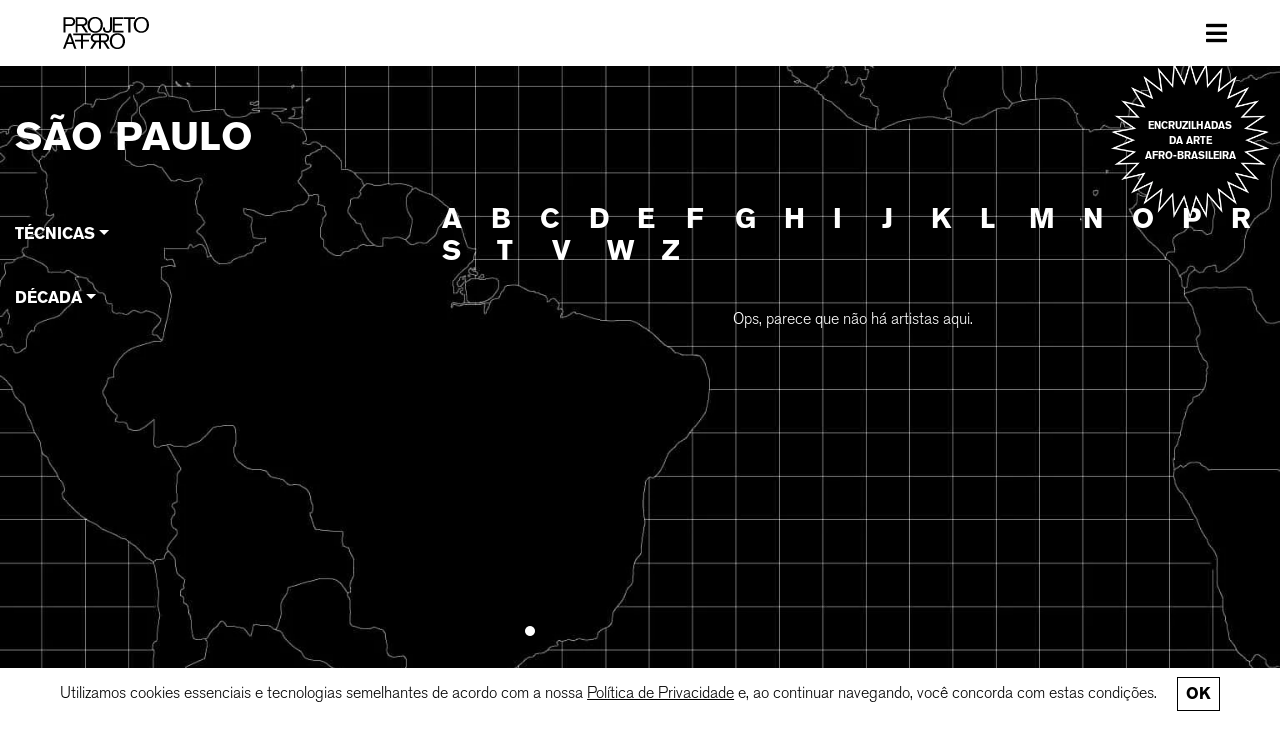

--- FILE ---
content_type: text/html; charset=UTF-8
request_url: https://projetoafro.com/estado/sao-paulo/?g=homem-trans
body_size: 13626
content:

        <!DOCTYPE html>
<html lang="pt">
    
<head>

    <meta charset="UTF-8">
    <meta http-equiv="X-UA-Compatible" content="IE=edge">
    <meta name="viewport" content="width=device-width, initial-scale=1.0">
    
    <!-- no phone bugs -->
    <meta name="format-detection" content="telephone=no">
    
    <!-- Global site tag (gtag.js) - Google Analytics -->
    <script async src="https://www.googletagmanager.com/gtag/js?id=UA-162716210-1"></script>
    <script>
        window.dataLayer = window.dataLayer || [];
        function gtag(){dataLayer.push(arguments);}
        gtag('js', new Date());

        gtag('config', 'UA-162716210-1');
    </script>
    
        
    <!-- facebook imagens and titles -->
    <meta property="og:locale" content="pt_BR">
    <meta property="og:url" content="https://projetoafro.com/artista/siwaju/">
    
    <meta property="og:title" content="SIWAJU">
    <meta property="og:site_name" content="Projeto Afro">
    
    <meta property="og:image" content="https://projetoafro.com/wp-content/themes/projetoafro/screenshot.png">
    
    <meta property="og:description" content="PROJETO AFRO É UMA PLATAFORMA AFRO-BRASILEIRA DE MAPEAMENTO E DIFUSÃO DE ARTISTAS NEGROS/AS/ES.">
    
    <meta name="Description" CONTENT="PROJETO AFRO É UMA PLATAFORMA AFRO-BRASILEIRA DE MAPEAMENTO E DIFUSÃO DE ARTISTAS NEGROS/AS/ES.">
    
    <meta name="author" content="Projeto Afro">
    <meta name="keywords" content="projeto afro, arte, artistas, afro-brasileiros, brasil, são paulo, rio de janeiro, brasília, porto alegre, curitiba, recife, artístico, ontico lab">
    
    <title>
          SÃO PAULO | PROJETO AFRO    </title>
    
    <link rel="icon" href="https://projetoafro.com/wp-content/themes/projetoafro/_imagens/brazil.ico" type="image/ico" sizes="65x65">
    <link rel=”canonical” href=””>
	
    <title>SÃO PAULO &#8211; PROJETO AFRO</title>
<meta name='robots' content='max-image-preview:large' />
<link rel="alternate" href="https://projetoafro.com/estado/sao-paulo/?g=homem-trans" hreflang="pt" />
<link rel="alternate" href="https://projetoafro.com/en/estado/sao-paulo/?g=homem-trans" hreflang="en" />
<link rel="alternate" type="application/rss+xml" title="Feed para PROJETO AFRO &raquo; SÃO PAULO Estado" href="https://projetoafro.com/estado/sao-paulo/feed/" />
<style id='wp-img-auto-sizes-contain-inline-css' type='text/css'>
img:is([sizes=auto i],[sizes^="auto," i]){contain-intrinsic-size:3000px 1500px}
/*# sourceURL=wp-img-auto-sizes-contain-inline-css */
</style>
<style id='classic-theme-styles-inline-css' type='text/css'>
/*! This file is auto-generated */
.wp-block-button__link{color:#fff;background-color:#32373c;border-radius:9999px;box-shadow:none;text-decoration:none;padding:calc(.667em + 2px) calc(1.333em + 2px);font-size:1.125em}.wp-block-file__button{background:#32373c;color:#fff;text-decoration:none}
/*# sourceURL=/wp-includes/css/classic-themes.min.css */
</style>
<link rel='stylesheet' id='contact-form-7-css' href='https://projetoafro.com/wp-content/plugins/contact-form-7/includes/css/styles.css?ver=6.1.4' type='text/css' media='all' />
<link rel='stylesheet' id='ppress-frontend-css' href='https://projetoafro.com/wp-content/plugins/wp-user-avatar/assets/css/frontend.min.css?ver=4.16.8' type='text/css' media='all' />
<link rel='stylesheet' id='ppress-flatpickr-css' href='https://projetoafro.com/wp-content/plugins/wp-user-avatar/assets/flatpickr/flatpickr.min.css?ver=4.16.8' type='text/css' media='all' />
<link rel='stylesheet' id='ppress-select2-css' href='https://projetoafro.com/wp-content/plugins/wp-user-avatar/assets/select2/select2.min.css?ver=6.9' type='text/css' media='all' />
<link rel='stylesheet' id='bootstrap-css' href='https://projetoafro.com/wp-content/themes/projetoafro/_css/bootstrap4.3.1.min.css?ver=2025.09.26.1' type='text/css' media='all' />
<link rel='stylesheet' id='font-awesome-css' href='https://projetoafro.com/wp-content/themes/projetoafro/_css/fontawesome5.2.0.css?ver=2025.09.26.1' type='text/css' media='all' />
<link rel='stylesheet' id='projeto-afro-css' href='https://projetoafro.com/wp-content/themes/projetoafro/style.css?ver=2025.09.26.1' type='text/css' media='all' />
<link rel='stylesheet' id='owl-carousel-css' href='https://projetoafro.com/wp-content/themes/projetoafro/_css/owl.carousel.min.css?ver=2025.09.26.1' type='text/css' media='all' />
<link rel='stylesheet' id='owl-carousel-theme-css' href='https://projetoafro.com/wp-content/themes/projetoafro/_css/owl.theme.default.min.css?ver=2025.09.26.1' type='text/css' media='all' />
<script type="text/javascript" src="https://projetoafro.com/wp-includes/js/jquery/jquery.min.js?ver=3.7.1" id="jquery-core-js"></script>
<script type="text/javascript" src="https://projetoafro.com/wp-includes/js/jquery/jquery-migrate.min.js?ver=3.4.1" id="jquery-migrate-js"></script>
<script type="text/javascript" src="https://projetoafro.com/wp-content/plugins/wp-user-avatar/assets/flatpickr/flatpickr.min.js?ver=4.16.8" id="ppress-flatpickr-js"></script>
<script type="text/javascript" src="https://projetoafro.com/wp-content/plugins/wp-user-avatar/assets/select2/select2.min.js?ver=4.16.8" id="ppress-select2-js"></script>
<script type="text/javascript" src="https://projetoafro.com/wp-content/themes/projetoafro/_js/owl.carousel.min.js?ver=2025.09.26.1" id="owl-carousel-js"></script>
<script type="text/javascript" src="https://projetoafro.com/wp-content/themes/projetoafro/_js/projeto-afro.js?ver=2025.09.26.1" id="projeto-afro-js"></script>
<link rel="https://api.w.org/" href="https://projetoafro.com/wp-json/" /><link rel="EditURI" type="application/rsd+xml" title="RSD" href="https://projetoafro.com/xmlrpc.php?rsd" />
<meta name="generator" content="WordPress 6.9" />
    
<style id='global-styles-inline-css' type='text/css'>
:root{--wp--preset--aspect-ratio--square: 1;--wp--preset--aspect-ratio--4-3: 4/3;--wp--preset--aspect-ratio--3-4: 3/4;--wp--preset--aspect-ratio--3-2: 3/2;--wp--preset--aspect-ratio--2-3: 2/3;--wp--preset--aspect-ratio--16-9: 16/9;--wp--preset--aspect-ratio--9-16: 9/16;--wp--preset--color--black: #000000;--wp--preset--color--cyan-bluish-gray: #abb8c3;--wp--preset--color--white: #ffffff;--wp--preset--color--pale-pink: #f78da7;--wp--preset--color--vivid-red: #cf2e2e;--wp--preset--color--luminous-vivid-orange: #ff6900;--wp--preset--color--luminous-vivid-amber: #fcb900;--wp--preset--color--light-green-cyan: #7bdcb5;--wp--preset--color--vivid-green-cyan: #00d084;--wp--preset--color--pale-cyan-blue: #8ed1fc;--wp--preset--color--vivid-cyan-blue: #0693e3;--wp--preset--color--vivid-purple: #9b51e0;--wp--preset--gradient--vivid-cyan-blue-to-vivid-purple: linear-gradient(135deg,rgb(6,147,227) 0%,rgb(155,81,224) 100%);--wp--preset--gradient--light-green-cyan-to-vivid-green-cyan: linear-gradient(135deg,rgb(122,220,180) 0%,rgb(0,208,130) 100%);--wp--preset--gradient--luminous-vivid-amber-to-luminous-vivid-orange: linear-gradient(135deg,rgb(252,185,0) 0%,rgb(255,105,0) 100%);--wp--preset--gradient--luminous-vivid-orange-to-vivid-red: linear-gradient(135deg,rgb(255,105,0) 0%,rgb(207,46,46) 100%);--wp--preset--gradient--very-light-gray-to-cyan-bluish-gray: linear-gradient(135deg,rgb(238,238,238) 0%,rgb(169,184,195) 100%);--wp--preset--gradient--cool-to-warm-spectrum: linear-gradient(135deg,rgb(74,234,220) 0%,rgb(151,120,209) 20%,rgb(207,42,186) 40%,rgb(238,44,130) 60%,rgb(251,105,98) 80%,rgb(254,248,76) 100%);--wp--preset--gradient--blush-light-purple: linear-gradient(135deg,rgb(255,206,236) 0%,rgb(152,150,240) 100%);--wp--preset--gradient--blush-bordeaux: linear-gradient(135deg,rgb(254,205,165) 0%,rgb(254,45,45) 50%,rgb(107,0,62) 100%);--wp--preset--gradient--luminous-dusk: linear-gradient(135deg,rgb(255,203,112) 0%,rgb(199,81,192) 50%,rgb(65,88,208) 100%);--wp--preset--gradient--pale-ocean: linear-gradient(135deg,rgb(255,245,203) 0%,rgb(182,227,212) 50%,rgb(51,167,181) 100%);--wp--preset--gradient--electric-grass: linear-gradient(135deg,rgb(202,248,128) 0%,rgb(113,206,126) 100%);--wp--preset--gradient--midnight: linear-gradient(135deg,rgb(2,3,129) 0%,rgb(40,116,252) 100%);--wp--preset--font-size--small: 13px;--wp--preset--font-size--medium: 20px;--wp--preset--font-size--large: 36px;--wp--preset--font-size--x-large: 42px;--wp--preset--spacing--20: 0.44rem;--wp--preset--spacing--30: 0.67rem;--wp--preset--spacing--40: 1rem;--wp--preset--spacing--50: 1.5rem;--wp--preset--spacing--60: 2.25rem;--wp--preset--spacing--70: 3.38rem;--wp--preset--spacing--80: 5.06rem;--wp--preset--shadow--natural: 6px 6px 9px rgba(0, 0, 0, 0.2);--wp--preset--shadow--deep: 12px 12px 50px rgba(0, 0, 0, 0.4);--wp--preset--shadow--sharp: 6px 6px 0px rgba(0, 0, 0, 0.2);--wp--preset--shadow--outlined: 6px 6px 0px -3px rgb(255, 255, 255), 6px 6px rgb(0, 0, 0);--wp--preset--shadow--crisp: 6px 6px 0px rgb(0, 0, 0);}:where(.is-layout-flex){gap: 0.5em;}:where(.is-layout-grid){gap: 0.5em;}body .is-layout-flex{display: flex;}.is-layout-flex{flex-wrap: wrap;align-items: center;}.is-layout-flex > :is(*, div){margin: 0;}body .is-layout-grid{display: grid;}.is-layout-grid > :is(*, div){margin: 0;}:where(.wp-block-columns.is-layout-flex){gap: 2em;}:where(.wp-block-columns.is-layout-grid){gap: 2em;}:where(.wp-block-post-template.is-layout-flex){gap: 1.25em;}:where(.wp-block-post-template.is-layout-grid){gap: 1.25em;}.has-black-color{color: var(--wp--preset--color--black) !important;}.has-cyan-bluish-gray-color{color: var(--wp--preset--color--cyan-bluish-gray) !important;}.has-white-color{color: var(--wp--preset--color--white) !important;}.has-pale-pink-color{color: var(--wp--preset--color--pale-pink) !important;}.has-vivid-red-color{color: var(--wp--preset--color--vivid-red) !important;}.has-luminous-vivid-orange-color{color: var(--wp--preset--color--luminous-vivid-orange) !important;}.has-luminous-vivid-amber-color{color: var(--wp--preset--color--luminous-vivid-amber) !important;}.has-light-green-cyan-color{color: var(--wp--preset--color--light-green-cyan) !important;}.has-vivid-green-cyan-color{color: var(--wp--preset--color--vivid-green-cyan) !important;}.has-pale-cyan-blue-color{color: var(--wp--preset--color--pale-cyan-blue) !important;}.has-vivid-cyan-blue-color{color: var(--wp--preset--color--vivid-cyan-blue) !important;}.has-vivid-purple-color{color: var(--wp--preset--color--vivid-purple) !important;}.has-black-background-color{background-color: var(--wp--preset--color--black) !important;}.has-cyan-bluish-gray-background-color{background-color: var(--wp--preset--color--cyan-bluish-gray) !important;}.has-white-background-color{background-color: var(--wp--preset--color--white) !important;}.has-pale-pink-background-color{background-color: var(--wp--preset--color--pale-pink) !important;}.has-vivid-red-background-color{background-color: var(--wp--preset--color--vivid-red) !important;}.has-luminous-vivid-orange-background-color{background-color: var(--wp--preset--color--luminous-vivid-orange) !important;}.has-luminous-vivid-amber-background-color{background-color: var(--wp--preset--color--luminous-vivid-amber) !important;}.has-light-green-cyan-background-color{background-color: var(--wp--preset--color--light-green-cyan) !important;}.has-vivid-green-cyan-background-color{background-color: var(--wp--preset--color--vivid-green-cyan) !important;}.has-pale-cyan-blue-background-color{background-color: var(--wp--preset--color--pale-cyan-blue) !important;}.has-vivid-cyan-blue-background-color{background-color: var(--wp--preset--color--vivid-cyan-blue) !important;}.has-vivid-purple-background-color{background-color: var(--wp--preset--color--vivid-purple) !important;}.has-black-border-color{border-color: var(--wp--preset--color--black) !important;}.has-cyan-bluish-gray-border-color{border-color: var(--wp--preset--color--cyan-bluish-gray) !important;}.has-white-border-color{border-color: var(--wp--preset--color--white) !important;}.has-pale-pink-border-color{border-color: var(--wp--preset--color--pale-pink) !important;}.has-vivid-red-border-color{border-color: var(--wp--preset--color--vivid-red) !important;}.has-luminous-vivid-orange-border-color{border-color: var(--wp--preset--color--luminous-vivid-orange) !important;}.has-luminous-vivid-amber-border-color{border-color: var(--wp--preset--color--luminous-vivid-amber) !important;}.has-light-green-cyan-border-color{border-color: var(--wp--preset--color--light-green-cyan) !important;}.has-vivid-green-cyan-border-color{border-color: var(--wp--preset--color--vivid-green-cyan) !important;}.has-pale-cyan-blue-border-color{border-color: var(--wp--preset--color--pale-cyan-blue) !important;}.has-vivid-cyan-blue-border-color{border-color: var(--wp--preset--color--vivid-cyan-blue) !important;}.has-vivid-purple-border-color{border-color: var(--wp--preset--color--vivid-purple) !important;}.has-vivid-cyan-blue-to-vivid-purple-gradient-background{background: var(--wp--preset--gradient--vivid-cyan-blue-to-vivid-purple) !important;}.has-light-green-cyan-to-vivid-green-cyan-gradient-background{background: var(--wp--preset--gradient--light-green-cyan-to-vivid-green-cyan) !important;}.has-luminous-vivid-amber-to-luminous-vivid-orange-gradient-background{background: var(--wp--preset--gradient--luminous-vivid-amber-to-luminous-vivid-orange) !important;}.has-luminous-vivid-orange-to-vivid-red-gradient-background{background: var(--wp--preset--gradient--luminous-vivid-orange-to-vivid-red) !important;}.has-very-light-gray-to-cyan-bluish-gray-gradient-background{background: var(--wp--preset--gradient--very-light-gray-to-cyan-bluish-gray) !important;}.has-cool-to-warm-spectrum-gradient-background{background: var(--wp--preset--gradient--cool-to-warm-spectrum) !important;}.has-blush-light-purple-gradient-background{background: var(--wp--preset--gradient--blush-light-purple) !important;}.has-blush-bordeaux-gradient-background{background: var(--wp--preset--gradient--blush-bordeaux) !important;}.has-luminous-dusk-gradient-background{background: var(--wp--preset--gradient--luminous-dusk) !important;}.has-pale-ocean-gradient-background{background: var(--wp--preset--gradient--pale-ocean) !important;}.has-electric-grass-gradient-background{background: var(--wp--preset--gradient--electric-grass) !important;}.has-midnight-gradient-background{background: var(--wp--preset--gradient--midnight) !important;}.has-small-font-size{font-size: var(--wp--preset--font-size--small) !important;}.has-medium-font-size{font-size: var(--wp--preset--font-size--medium) !important;}.has-large-font-size{font-size: var(--wp--preset--font-size--large) !important;}.has-x-large-font-size{font-size: var(--wp--preset--font-size--x-large) !important;}
/*# sourceURL=global-styles-inline-css */
</style>
</head>
    
<body class="archive tax-estado term-sao-paulo term-95 wp-theme-projetoafro">
    
    <div class="main">
        
        
<div id="menu" class="container-fluid">

    <nav class="navbar navbar-expand-xs navbar-light bg-light">
        <a class="navbar-brand" href="#">Brand</a>

        <!-- Hamburger always visible -->
        <button class="navbar-toggler" type="button" data-toggle="collapse" data-target="#navbarMenu">
            <span class="navbar-toggler-icon"></span>
        </button>
    </nav>
           
    <nav id="navbar" class="navbar navbar-light bg-light">
        <a class="nav-link mr-auto" href="https://projetoafro.com/" aria-label="PROJETO AFRO">
            <div class="logo logo-nav">
                <svg xmlns="http://www.w3.org/2000/svg" xml:space="preserve" viewBox="0 0 1599.88 599">
  <path d="M47.35 170.07h81.63c21.62 0 32.42-.8 42.42-3.6 36.82-10 54.83-43.62 54.83-79.63 0-10.8-2-47.62-33.62-67.63-18.8-12-37.61-12-59.63-12H10.94v282.52h36.42V170.07zm0-130.45h87.24c8.4 0 14.4 0 22.8 2 13.21 3.6 24.02 12.4 28.82 25.61 2.8 8 2.8 16.01 2.8 18.81 0 22-9.6 42.42-32.41 48.42-10 2.4-20.01 2-30.42 2H47.35V39.62zM272.02 169.68h72.83l77.24 120.05h44.81l-79.23-122.46c15.2-2.8 22-5.6 28.81-9.2 36.02-18.4 37.62-56.82 37.62-68.43 0-28.01-9.6-44.82-17.21-54.02-12-14.4-30.41-26.81-69.63-28.42-8.8-.4-18 0-26.81 0H235.2v282.53h36.82V169.68zm0-131.26h73.23c16.8 0 34.41-.8 49.22 8 21.61 13.21 22.41 35.22 22.41 43.22 0 10.8-2.4 20.4-8.8 29.21-14.4 19.61-39.62 19.21-60.83 19.21h-75.23V38.42z"/>
  <path d="M501.14 260.92c36.41 34.01 80.03 36.01 97.24 36.01 64.03 0 98.04-31.61 113.64-52.42 28.42-38.42 29.62-83.64 29.62-98.45 0-60.02-27.21-113.24-86.04-136.05C638 3.2 618.8 0 599.58 0c-39.22 0-80.44 14.41-107.25 44.42-34.42 38.82-35.22 87.64-35.22 103.65 0 61.22 25.22 95.24 44.03 112.85m18.4-191.69c10.8-15.6 34.02-38.41 80.04-38.81 15.2 0 53.22 1.6 79.23 37.21 22.01 30.02 22.01 68.43 22.01 78.43.4 67.63-30.41 100.45-57.62 112.86-18.01 8-35.62 8.4-42.82 8.4-19.21 0-30.82-3.6-38.42-6.4-5.2-2-15.6-6.4-27.21-16.41-3.2-2.8-11.2-10.8-18.01-21.2-7.6-12.42-18.8-37.63-18.8-74.84 0-26.01 6-56.83 21.6-79.24M827.06 296.13c16.02 0 29.42-2.2 40.23-6.6 10.8-4.4 19.47-10.27 26.01-17.61a65.49 65.49 0 0 0 14-25.02 98.34 98.34 0 0 0 4.21-28.41V7.2H873.5V212.9c0 15.74-3.27 28.28-9.8 37.62-6.55 9.34-18.48 14-35.82 14-9.35 0-17.01-1.4-23.02-4.2-6-2.8-10.67-6.73-14-11.8-3.35-5.07-5.68-11.07-7.01-18.01-1.34-6.94-2-14.54-2-22.82v-12h-38.02v17.6c0 27.22 7.2 47.83 21.6 61.84 14.42 14 34.96 21.01 61.64 21.01M1124.29 256.92H961.02v-96.45h137.66v-32.81H961.02V40.42h158.47V7.21H925v282.52h199.29zM1338 7.2h-206.89v32.82h84.83v249.71h37.62V40.02H1338zM1513.84 10c-17.6-6.8-36.82-10-56.02-10-39.22 0-80.44 14.41-107.25 44.42-34.42 38.82-35.22 87.64-35.22 103.65 0 61.23 25.21 95.24 44.02 112.85 36.42 34.01 80.04 36.02 97.25 36.02 64.02 0 98.04-31.62 113.64-52.43 28.42-38.41 29.62-83.64 29.62-98.44 0-60.03-27.21-113.25-86.04-136.06m-12.4 248.9c-18.01 8-35.62 8.4-42.82 8.4-19.21 0-30.82-3.6-38.42-6.4-5.2-2-15.6-6.4-27.21-16.4-3.2-2.8-11.2-10.8-18.01-21.2-7.6-12.42-18.81-37.63-18.81-74.84 0-26.01 6-56.83 21.61-79.24 10.8-15.6 34.02-38.41 80.03-38.81 15.2 0 53.23 1.6 79.24 37.21 22.01 30.02 22.01 68.43 22.01 78.44.4 67.63-30.41 100.44-57.63 112.85M71.63 505.35h107.65l30.81 86.44h39.62L146.87 309.27h-39.22L0 591.8h40.02l31.61-86.44zm55.23-149.66 41.21 118.05H83.64l43.22-118.05zM515.38 342.88v-33.61H190.47v33.61H334.1v83.24H223.14v32.82H334.1v132.85H371.75V458.94h110.96v-32.82H371.75v-83.24zM630.54 309.27c-8.8 0-18-.4-26.81 0-39.22 1.6-57.62 14-69.63 28.41-7.6 9.2-17.2 26.01-17.2 54.02 0 11.61 1.6 50.03 37.61 68.44 6.8 3.6 13.6 6.4 28.81 9.2L504.1 591.8h44.82l77.23-120.06h42.6v120.05h36.83V471.74h42.6l77.24 120.05h44.82l-79.24-122.45c15.21-2.8 22.01-5.6 28.81-9.2 36.02-18.41 37.62-56.83 37.62-68.44 0-28-9.6-44.82-17.2-54.02-12.01-14.4-30.42-26.81-69.64-28.41-8.8-.4-18 0-26.8 0H630.53zm38.21 130.86h-45.01c-21.2 0-46.42.4-60.83-19.21-6.4-8.8-8.8-18.4-8.8-29.22 0-8 .8-30 22.4-43.21 14.82-8.81 32.42-8 49.23-8h43v99.64zm79.83-99.65c16.8 0 34.4-.8 49.22 8 21.6 13.21 22.4 35.22 22.4 43.22 0 10.81-2.4 20.41-8.8 29.22-14.4 19.6-39.62 19.2-60.83 19.2h-45v-99.64h43zM1068.72 312.07c-17.61-6.8-36.82-10-56.03-10-39.22 0-80.44 14.4-107.25 44.41-34.41 38.82-35.21 87.65-35.21 103.65 0 61.23 25.21 95.24 44.02 112.85C950.66 597 994.28 599 1011.49 599c64.03 0 98.04-31.62 113.65-52.43 28.41-38.41 29.61-83.64 29.61-98.44 0-60.02-27.2-113.25-86.03-136.06m-12.41 248.9c-18 8.01-35.61 8.41-42.82 8.41-19.2 0-30.81-3.6-38.42-6.4-5.2-2-15.6-6.4-27.2-16.4-3.2-2.81-11.21-10.81-18.02-21.22-7.6-12.4-18.8-37.61-18.8-74.83 0-26.01 6-56.82 21.6-79.23 10.8-15.6 34.02-38.42 80.04-38.82 15.2 0 53.22 1.6 79.23 37.22 22.02 30 22.02 68.43 22.02 78.43.4 67.63-30.42 100.44-57.63 112.85"/>
</svg>
            </div> 
        </a>
        
        <button class="navbar-toggler ml-auto" type="button" data-toggle="collapse" data-target="#navbarToggleExternalContent" aria-controls="navbarToggleExternalContent" aria-expanded="false" aria-label="Toggle navigation">
        <span class="menu-icon"><i class="fas fa-bars"></i></span>
        </button>
    </nav>
            
    <div class="collapse navbar-expand-xs navbar-collapse bg-light" id="navbarToggleExternalContent">
        <div class="border"></div>
        <ul class="navbar-nav mr-auto ml-auto">

            <li id="menu-item-35841" class="menu-item menu-item-type-post_type menu-item-object-page menu-item-home menu-item-35841 nav-item"><a href="https://projetoafro.com/" class="nav-link">INÍCIO</a></li>
<li id="menu-item-33860" class="menu-item menu-item-type-post_type menu-item-object-page menu-item-33860 nav-item"><a href="https://projetoafro.com/artistas/" class="nav-link">ARTISTAS</a></li>
<li id="menu-item-35908" class="menu-item menu-item-type-post_type menu-item-object-page menu-item-35908 nav-item"><a href="https://projetoafro.com/acervo/" class="nav-link">ACERVO</a></li>
<li id="menu-item-166" class="menu-item menu-item-type-post_type menu-item-object-page current_page_parent menu-item-has-children menu-item-166 nav-item"><a href="https://projetoafro.com/editorial/" role="button" data-toggle="dropdown" class="nav-link dropdown-toggle">EDITORIAL</a>
<ul class="sub-menu dropdown-menu">
	<li id="menu-item-33861" class="menu-item menu-item-type-taxonomy menu-item-object-formato menu-item-33861"><a href="https://projetoafro.com/editorial/artigo/" class="dropdown-item">ARTIGO</a></li>
	<li id="menu-item-33862" class="menu-item menu-item-type-taxonomy menu-item-object-formato menu-item-33862"><a href="https://projetoafro.com/editorial/curtas-pt/" class="dropdown-item">CURTAS</a></li>
	<li id="menu-item-33863" class="menu-item menu-item-type-taxonomy menu-item-object-formato menu-item-33863"><a href="https://projetoafro.com/editorial/entrevista-pt/" class="dropdown-item">ENTREVISTA</a></li>
	<li id="menu-item-33864" class="menu-item menu-item-type-taxonomy menu-item-object-formato menu-item-33864"><a href="https://projetoafro.com/editorial/opiniao-pt/" class="dropdown-item">OPINIÃO</a></li>
	<li id="menu-item-33865" class="menu-item menu-item-type-taxonomy menu-item-object-formato menu-item-33865"><a href="https://projetoafro.com/editorial/reflexao-pt/" class="dropdown-item">REFLEXÃO</a></li>
</ul>
</li>
<li id="menu-item-33867" class="menu-item menu-item-type-post_type menu-item-object-page menu-item-has-children menu-item-33867 nav-item"><a href="https://projetoafro.com/publicacoes/" role="button" data-toggle="dropdown" class="nav-link dropdown-toggle">PUBLICAÇÕES</a>
<ul class="sub-menu dropdown-menu">
	<li id="menu-item-33870" class="menu-item menu-item-type-taxonomy menu-item-object-modelo menu-item-33870"><a href="https://projetoafro.com/publicacoes/artigos-academicos/" class="dropdown-item">ARTIGOS ACADÊMICOS</a></li>
	<li id="menu-item-33868" class="menu-item menu-item-type-taxonomy menu-item-object-modelo menu-item-33868"><a href="https://projetoafro.com/publicacoes/dissertacoes/" class="dropdown-item">DISSERTAÇÕES</a></li>
	<li id="menu-item-33871" class="menu-item menu-item-type-taxonomy menu-item-object-modelo menu-item-33871"><a href="https://projetoafro.com/publicacoes/monografias/" class="dropdown-item">MONOGRAFIAS</a></li>
	<li id="menu-item-33869" class="menu-item menu-item-type-taxonomy menu-item-object-modelo menu-item-33869"><a href="https://projetoafro.com/publicacoes/teses/" class="dropdown-item">TESES</a></li>
</ul>
</li>
<li id="menu-item-33875" class="menu-item menu-item-type-post_type_archive menu-item-object-agenda menu-item-33875 nav-item"><a href="https://projetoafro.com/agenda/" class="nav-link">AGENDA</a></li>
<li id="menu-item-33874" class="menu-item menu-item-type-post_type menu-item-object-page menu-item-33874 nav-item"><a href="https://projetoafro.com/sobre/" class="nav-link">SOBRE</a></li>
<li id="menu-item-33873" class="menu-item menu-item-type-custom menu-item-object-custom menu-item-33873 nav-item"><a href="https://projetoafro.com/alem-da-tela" class="nav-link">APP</a></li>
<li id="menu-item-33872" class="menu-item menu-item-type-custom menu-item-object-custom menu-item-33872 nav-item"><a href="/#contato" class="nav-link">CONTATO</a></li>

            <li class="nav-item search-lang">
                <ul>
                    <li class="nav-item align-self-center search">
                        <form method="get" id="searchform" action="https://projetoafro.com/">
                            <button class="btn btn-menu" type="submit" id="searchsubmit" value="Pesquise" aria-label="Pesquise"><i class="fas fa-search"></i></button>  
                            <input placeholder="Pesquise" class="form-menu" type="text" value="" name="s" id="s" />
                        </form>
                    </li>

                    <li class="lang-menu">
                        <ul id="menu-idiomas" class="menu"><li id="menu-item-35840-pt" class="lang-item lang-item-660 lang-item-pt current-lang lang-item-first menu-item menu-item-type-custom menu-item-object-custom menu-item-35840-pt"><a href="https://projetoafro.com/estado/sao-paulo/?g=homem-trans" hreflang="pt-BR" lang="pt-BR" class="dropdown-item">PT</a></li>
<li id="menu-item-35840-en" class="lang-item lang-item-663 lang-item-en menu-item menu-item-type-custom menu-item-object-custom menu-item-35840-en"><a href="https://projetoafro.com/en/estado/sao-paulo/?g=homem-trans" hreflang="en-US" lang="en-US" class="dropdown-item">EN</a></li>
</ul>                    </li>
                </ul>
            </li>

            <li class="social-links">
                <ul>
                    <li class="nav-item">
                        <a class="nav-link font-light" target="_blank" href="https://www.instagram.com/projeto.afro/" aria-label="Instagram do Projeto Afro"><i class="fab fa-instagram instagram"></i></a>
                    </li>
                                            
                    <li class="nav-item">
                        <a class="nav-link font-light" target="_blank" href="https://www.facebook.com/projeto.afro/" aria-label="Facebook do Projeto Afro"><i class="fab fa-facebook-square facebook"></i></a>
                    </li>
                                            
                    <li class="nav-item">
                        <a class="nav-link font-light" target="_blank" href="https://www.youtube.com/channel/UCL1nqg8P-zGJH5qcK61OLXA" aria-label="YouTube do Projeto Afro"><i class="fab fa-youtube"></i></a>
                    </li>
                </ul>
            </li>
        </ul>

    </div><!-- #navbarToggleExternalContent -->
    
    <div class="div-da-tela text-center">
        <a class="nav-link" href="https://encruzilhadas.projetoafro.com/">
                        Encruzilhadas <br> da arte <br>afro-brasileira        </a>
    </div>
        
</div><!-- #menu -->




        <div id="home-content" class="container-fluid">
            
            <!-- MAPA Estados -->
            <div id="mapa">

                    <picture id="mapa-bg">
        <source 
            srcset="https://projetoafro.com/wp-content/themes/projetoafro/_imagens/mapa-mobile.jpg" 
            media="(max-width: 900px)" 
            width="900" 
            height="506"
        >
        <source 
            srcset="https://projetoafro.com/wp-content/themes/projetoafro/_imagens/mapa.jpg" 
            media="(max-width: 1599px)" 
            width="1920" 
            height="1080"
        >
        <source 
            srcset="https://projetoafro.com/wp-content/uploads/2021/02/mapa-grande.jpg" 
            media="(min-width: 1600px)" 
            width="1920" 
            height="1080"
        >
        <img 
            src="https://projetoafro.com/wp-content/themes/projetoafro/_imagens/mapa.jpg" 
            width="1920" 
            height="1080" 
            fetchpriority="high" 
            alt=""
        >
    </picture>
                        
                
                
                        
                    <div id="cidade-mapa" class="cidades branco">
                            
                        <div class="point-cidade sao-paulo"><h6>SÃO PAULO</h6></div>
                    </div>
                        
                    
                
                <div id="cidade-content" class="container-fluid branco primary-content">
                    
                <div class="row">
                    
                    <div class="col-12">
                        
                        <h1 class="cidade-title">SÃO PAULO</h1>
                    
                    </div>
                        
                    <div class="col-12 col-lg-4">    
                        
                        <div class="col-filtro">
                            
                        <div class="lista-text">
                            
                <a class="btn-resumo" role="button" href="#categoria" aria-expanded="false" data-toggle="collapse">Técnicas</a>
    
                    <div id="categoria" class="fade collapse">            
                            
                        
                        <div class="text-grupo h4">
                            <a href="?c=design">Design</a>
                        </div>
                            
                
                            </div>
                        </div>
                        
                        <div class="lista-text">
                            
            <a class="btn-resumo" role="button" href="#decada" aria-expanded="false" data-toggle="collapse">Década</a>
    
            <div id="decada" class="fade collapse"> 
                            
                      
                        <div class="text-grupo h4">
                            <a href="?d=1730">1730</a>
                        </div>
                            
                      
                        <div class="text-grupo h4">
                            <a href="?d=1740">1740</a>
                        </div>
                            
                      
                        <div class="text-grupo h4">
                            <a href="?d=1810">1810</a>
                        </div>
                            
                      
                        <div class="text-grupo h4">
                            <a href="?d=1840">1840</a>
                        </div>
                            
                      
                        <div class="text-grupo h4">
                            <a href="?d=1850">1850</a>
                        </div>
                            
                      
                        <div class="text-grupo h4">
                            <a href="?d=1860">1860</a>
                        </div>
                            
                      
                        <div class="text-grupo h4">
                            <a href="?d=1870">1870</a>
                        </div>
                            
                      
                        <div class="text-grupo h4">
                            <a href="?d=1880">1880</a>
                        </div>
                            
                      
                        <div class="text-grupo h4">
                            <a href="?d=1890">1890</a>
                        </div>
                            
                      
                        <div class="text-grupo h4">
                            <a href="?d=1910">1910</a>
                        </div>
                            
                      
                        <div class="text-grupo h4">
                            <a href="?d=1920">1920</a>
                        </div>
                            
                      
                        <div class="text-grupo h4">
                            <a href="?d=1930">1930</a>
                        </div>
                            
                      
                        <div class="text-grupo h4">
                            <a href="?d=1940">1940</a>
                        </div>
                            
                      
                        <div class="text-grupo h4">
                            <a href="?d=1950">1950</a>
                        </div>
                            
                      
                        <div class="text-grupo h4">
                            <a href="?d=1960">1960</a>
                        </div>
                            
                      
                        <div class="text-grupo h4">
                            <a href="?d=1970">1970</a>
                        </div>
                            
                      
                        <div class="text-grupo h4">
                            <a href="?d=1980">1980</a>
                        </div>
                            
                      
                        <div class="text-grupo h4">
                            <a href="?d=1990">1990</a>
                        </div>
                            
                      
                        <div class="text-grupo h4">
                            <a href="?d=2000">2000</a>
                        </div>
                            
                    
                </div>
                        </div>
                        
                        <div class="lista-text display-none">
                            
            <a class="btn-resumo" role="button" href="#genero" aria-expanded="false" data-toggle="collapse">Gênero</a>
    
            <div id="genero" class="fade collapse"> 
                            
                            
                        
                        </div>
                        </div>
                        
                        </div>
                        
                    </div>
                    
                    <div class="col-12 col-lg-8 col-cidade">                    
                        
                            
                   <div class="row row-lista">
                       
<div class='list-group-item h3 col'>
	<a href='?l=A'>A</a></div>
  
  
  
  
  
  
<div class='list-group-item h3 col'>
	<a href='?l=B'>B</a></div>
  
  
  
  
  
<div class='list-group-item h3 col'>
	<a href='?l=C'>C</a></div>
  
  
<div class='list-group-item h3 col'>
	<a href='?l=D'>D</a></div>
  
  
  
  
  
<div class='list-group-item h3 col'>
	<a href='?l=E'>E</a></div>
  
  
  
<div class='list-group-item h3 col'>
	<a href='?l=F'>F</a></div>
  
<div class='list-group-item h3 col'>
	<a href='?l=G'>G</a></div>
  
  
<div class='list-group-item h3 col'>
	<a href='?l=H'>H</a></div>
  
  
  
  
<div class='list-group-item h3 col'>
	<a href='?l=I'>I</a></div>
  
<div class='list-group-item h3 col'>
	<a href='?l=J'>J</a></div>
  
  
  
  
  
  
<div class='list-group-item h3 col'>
	<a href='?l=K'>K</a></div>
  
<div class='list-group-item h3 col'>
	<a href='?l=L'>L</a></div>
  
  
  
  
  
<div class='list-group-item h3 col'>
	<a href='?l=M'>M</a></div>
  
  
  
  
  
  
  
  
  
  
  
  
  
  
  
<div class='list-group-item h3 col'>
	<a href='?l=N'>N</a></div>
  
  
  
<div class='list-group-item h3 col'>
	<a href='?l=O'>O</a></div>
  
<div class='list-group-item h3 col'>
	<a href='?l=P'>P</a></div>
  
  
  
  
  
<div class='list-group-item h3 col'>
	<a href='?l=R'>R</a></div>
  
  
  
  
  
  
  
  
  
  
  
<div class='list-group-item h3 col'>
	<a href='?l=S'>S</a></div>
  
  
  
  
<div class='list-group-item h3 col'>
	<a href='?l=T'>T</a></div>
  
  
  
  
<div class='list-group-item h3 col'>
	<a href='?l=V'>V</a></div>
  
  
  
<div class='list-group-item h3 col'>
	<a href='?l=W'>W</a></div>
  
<div class='list-group-item h3 col'>
	<a href='?l=Z'>Z</a></div>
  
  
                       
                </div>
                       
  
           
                         
                        
                
                <div class="row justify-content-center">
                    <div class="col text-align-center">
                        
                        <p>Ops, parece que não há artistas aqui.</p>
                        
                    </div>
                </div>
                
      
                        
                            
                        </div>
                        
                    </div>
                    
                </div>

            </div>
            
            <!-- FOOTER -->
            
            

            <div id="footer" class="branco">

                <div class="container-fluid">
                    
                    <div class="row text-align-center">
                        
                        <div class="col footer-list">
                            <ul>    
                                
                                <li><a href="https://projetoafro.com/sobre"><p>so</p><p>bre</p></a></li>
                                
                                <li><a href="https://projetoafro.com/#contato"><p>con</p><p>tato</p></a></li>
                                
                                <li><a target="_blank" href="https://www.instagram.com/projeto.afro/"><p>insta</p><p>gram</p></a></li>
                                
                                <li><a target="_blank" href="https://www.facebook.com/projeto.afro/"><p>face</p><p>book</p></a></li>
                                
                            </ul>
                        </div>
                        
                    </div>
                    
                    <div class="row maya">
                        
                        <div class="footer-apoio">
                            <div>Apoio</div>
                            <a href="https://www.ibirapitanga.org.br/" target="_blank">
                                <img src="https://projetoafro.com/wp-content/uploads/2023/02/logo-ibirapitanga-branco.png" width="200" height="26" loading="lazy" fetchpriority="low" alt="Ibirapitanga">
                            </a>
                        </div>
                        <div class="footer-apoio">
                            <img src="https://projetoafro.com/wp-content/uploads/2021/06/selo-amigo-do-surdo-branco-redondo-maya.png" width="90" height="90" loading="lazy" fetchpriority="low" alt="Hand Talk">
                        </div>
                        
                    </div>
                    
                    <div class="row text-align-center">
                        
                        <div class="col col-copyrights">
                            <p>
                                Todos os direitos reservados<span class="copyright">&#9400;</span>. 
                                Feito com amor por 
                                <a target="_blank" class="ontico" href="http://onticolab.com">ôntico lab</a> e 
                                <a target="_blank" href="https://siteswp.com.br">SitesWP</a>
                                .
                            </p>
                        </div>
                        
                    </div>

                </div>

            </div>
            
        </div><!-- #home-content -->
        
    </div><!-- main ends -->
        
    <!-- Cookie Banner -->
    <div class="nk-cookie-banner alert text-center mb-0" role="alert">

        Utilizamos cookies essenciais e tecnologias semelhantes de acordo com a nossa <a href="https://projetoafro.com/politica-de-privacidade/">Política de Privacidade</a> e, ao continuar navegando, você concorda com estas condições.    
        <button type="button" class="btn btn-outline" onclick="window.nk_hideCookieBanner()">Ok</button>
        
    </div>
    <!-- End of Cookie Banner -->
    
    <!-- JavaScript -->
    
    <!-- Bootstrap javascript -->

    <script src="https://projetoafro.com/wp-content/themes/projetoafro/_js/jquery3.4.1.min.js"></script>
    <script src="https://projetoafro.com/wp-content/themes/projetoafro/_js/popper1.14.3.min.js"></script>
    <script src="https://projetoafro.com/wp-content/themes/projetoafro/_js/bootstrap4.1.2.min.js"></script>

    <!-- hand talk -->
    <script src="https://plugin.handtalk.me/web/latest/handtalk.min.js"></script>

    <!-- cookie banner -->
    <script src="https://projetoafro.com/wp-content/themes/projetoafro/_js/cookie-banner.js"></script>

    <script>
        var ht = new HT({
            token: "1df288c8ee177b9eb7a3ad04351dc7e4",
            avatar: "MAYA",
        });
    </script>  

    
    <!-- close menu tab -->
    <script>
        
        /**
        $(document).ready(function() {
            
            var desktop = window.matchMedia('screen and (min-width:700px)')
            
            //mapa only in desktop matches
            if( desktop.matches ) {
                
                $('.navbar-collapse').show();

            } else {
                
                $('.navbar-collapse').collapse('hide');
                
                // Get the navbars
                var navbar = document.getElementById("navbar");
                
                //Get the offset position of the navbar
                var bg = navbar.offsetTop;
        
                // Get page offset position
                var prevScroll = window.pageYOffset;
        
                window.onscroll = function() {
                
                    // Get the current position
                    var currentScroll = window.pageYOffset;
                
                    if ( prevScroll > currentScroll ) {
                        
                        if ( $('.navbar-collapse').hasClass('show') ) {
                    
                            $('.navbar-collapse').collapse('hide');
                        
                        }
                    
                    } else {
                    
                        if ( prevScroll < 60 ) {
                        
                            if ( $('.navbar-collapse').hasClass('show') ) {
                    
                                $('.navbar-collapse').collapse('hide');
                        
                            }
                        
                        } else {
                        
                            if ( $('.navbar-collapse').hasClass('show') ) {
                    
                                $('.navbar-collapse').collapse('hide');
                        
                            }
                        
                        };
                    
                    };
                
                    prevScroll = currentScroll;
                
                };
                
            }
                      
        });
         */
        
    </script>

    <!-- smooth scrolling menu -->
    
    <!-- mapa home -->

    <script>
        
        $(document).ready(function() {
            
            var desktop = window.matchMedia("(min-width: 700px)")
            
            //mapa only in desktop matches
            if( desktop.matches ) {
                
                //Gabe help
                $(".point-cidade").on('click', function() {
                   
                    $(".artistas-cidade").hide();
                    
                    var idArtistas = "#" + $(this).data("cidade");
                    
                    $(idArtistas).show();
                    
                });
            }; 
            
        });
        
    </script>

    <!-- after submition -->

    <script>

        $(document).ready(function(){
            //var href = window.location.href+'#sugira'; //Trecho comentado pela Geeks para não forçar a rolagem
            var href = window.location.href; 
            var splitit = (href.split('#'))[1]; //split url to get twee name
            if( $('#'+splitit).length ){
                if(splitit !== "" || splitit !== "undefined"){
                    $('html, body').animate({
                        scrollTop: $('#'+splitit).offset().top
                    }, 2000);
                }
            }
        });

    </script>

    <!-- carregar -->

    <script>
        
    //noticias    
     $('#carregar-noticias>a').on('click', function(e) {
        e.preventDefault();
                
        //link da página
        var link = jQuery(this).attr('href');
        
        //adiciona posts acima do botão
        $.get(link, function(data){
        
            //carrega
            var post = $('.row-noticias .col-noticias', data);
            $('.row-noticias').append(post);

            //muda botão
            var next_posts = $('#carregar-noticias > a', data);
            $('#carregar-noticias').html( next_posts );
                
            //carrega
            //$('.row-noticias').load(link+ + '.col-noticias');
        });
        
    });
        
        
    //agenda
     $('#carregar-agenda').on('click', 'a', function(e) {
                
        e.preventDefault();
                
        //link da página
        var link = jQuery(this).attr('href');
                
        //adiciona posts acima do botão
        $.get(link, function(data){
        
            var post = $('.row-noticias .col-agenda', data);
            $('.row-noticias').append(post);

            // atualizar botão de próximos posts, recuperando da requisição
            var next_link = $('#carregar-agenda a', data);
            $('#carregar-agenda a').replaceWith( next_link );
        
        });
        
    });
        
        
    //artistas    
     $('#carregar-artistas>a').on('click', function(e) {
                
        e.preventDefault();
                
        //link da página
        var link = jQuery(this).attr('href');
                
        //adiciona posts acima do botão
        $.get(link, function(data){
        
            var post = $('.row-noticias .col-artista', data);
            $('.row-noticias').append(post);

            //muda botão
            var next_posts = $('#carregar-artistas > a', data);
            $('#carregar-artistas').html( next_posts );
        
        });
        
    });    
        
    </script>

    <!-- menu change color -->
    <script>
        
        var single = '';
        
        window.onload = function() {
            
            if( single === '1' ) {
                
                $('.navbar-toggler').css('color', '#000');
                
            } else {
                //do nothing
            }
            
        };
        
    </script>


    <!-- artista profile -->
    <script>
    
        $('#artista-gallery').carousel({
            interval:false
        });
    
    </script>

    <!-- collapse stuff -->
    <script>
        
        $(function () {
            
            $('[data-toggle="collapse"]').collapse();
            
        });
        
    </script>

    <script>
        
    // Shows the Cookie banner
function showCookieBanner(){
    let cookieBanner = document.getElementsByClassName("nk-cookie-banner")[0];
    cookieBanner.style.display = "block";
}

// Hides the Cookie banner and saves the value to localstorage
function hideCookieBanner(){
    localStorage.setItem("web_dev_isCookieAccepted", "yes");

    let cookieBanner = document.getElementsByClassName("nk-cookie-banner")[0];
    cookieBanner.style.display = "none";
}

// Checks the localstorage and shows Cookie banner based on it.
function initializeCookieBanner(){
    let isCookieAccepted = localStorage.getItem("web_dev_isCookieAccepted");
    if(isCookieAccepted === null)
    {
        localStorage.clear();
        localStorage.setItem("web_dev_isCookieAccepted", "no");
        showCookieBanner();
    }
    if(isCookieAccepted === "no"){
        showCookieBanner();
    }
    if(isCookieAccepted === "yes"){
        hideCookieBanner();
    }
}

// Assigning values to window object
window.onload = initializeCookieBanner();
window.nk_hideCookieBanner = hideCookieBanner;
    </script>

    <script>
    /**
     * Corrigir imagem sem alt do handtalk
     * 
     */
    $(document).ready(function(){
        $('.ht-skip img').each(function(){
            $(this).attr('alt', '');
        });
    });
    </script>
  
    <script type="speculationrules">
{"prefetch":[{"source":"document","where":{"and":[{"href_matches":"/*"},{"not":{"href_matches":["/wp-*.php","/wp-admin/*","/wp-content/uploads/*","/wp-content/*","/wp-content/plugins/*","/wp-content/themes/projetoafro/*","/*\\?(.+)"]}},{"not":{"selector_matches":"a[rel~=\"nofollow\"]"}},{"not":{"selector_matches":".no-prefetch, .no-prefetch a"}}]},"eagerness":"conservative"}]}
</script>
<style>body div .wpcf7-form .fit-the-fullspace{position:absolute;margin-left:-999em;}</style><script type="text/javascript" src="https://projetoafro.com/wp-includes/js/dist/hooks.min.js?ver=dd5603f07f9220ed27f1" id="wp-hooks-js"></script>
<script type="text/javascript" src="https://projetoafro.com/wp-includes/js/dist/i18n.min.js?ver=c26c3dc7bed366793375" id="wp-i18n-js"></script>
<script type="text/javascript" id="wp-i18n-js-after">
/* <![CDATA[ */
wp.i18n.setLocaleData( { 'text direction\u0004ltr': [ 'ltr' ] } );
//# sourceURL=wp-i18n-js-after
/* ]]> */
</script>
<script type="text/javascript" src="https://projetoafro.com/wp-content/plugins/contact-form-7/includes/swv/js/index.js?ver=6.1.4" id="swv-js"></script>
<script type="text/javascript" id="contact-form-7-js-translations">
/* <![CDATA[ */
( function( domain, translations ) {
	var localeData = translations.locale_data[ domain ] || translations.locale_data.messages;
	localeData[""].domain = domain;
	wp.i18n.setLocaleData( localeData, domain );
} )( "contact-form-7", {"translation-revision-date":"2025-05-19 13:41:20+0000","generator":"GlotPress\/4.0.1","domain":"messages","locale_data":{"messages":{"":{"domain":"messages","plural-forms":"nplurals=2; plural=n > 1;","lang":"pt_BR"},"Error:":["Erro:"]}},"comment":{"reference":"includes\/js\/index.js"}} );
//# sourceURL=contact-form-7-js-translations
/* ]]> */
</script>
<script type="text/javascript" id="contact-form-7-js-before">
/* <![CDATA[ */
var wpcf7 = {
    "api": {
        "root": "https:\/\/projetoafro.com\/wp-json\/",
        "namespace": "contact-form-7\/v1"
    }
};
//# sourceURL=contact-form-7-js-before
/* ]]> */
</script>
<script type="text/javascript" src="https://projetoafro.com/wp-content/plugins/contact-form-7/includes/js/index.js?ver=6.1.4" id="contact-form-7-js"></script>
<script type="text/javascript" id="ppress-frontend-script-js-extra">
/* <![CDATA[ */
var pp_ajax_form = {"ajaxurl":"https://projetoafro.com/wp-admin/admin-ajax.php","confirm_delete":"Are you sure?","deleting_text":"Deleting...","deleting_error":"An error occurred. Please try again.","nonce":"33e34c339b","disable_ajax_form":"false","is_checkout":"0","is_checkout_tax_enabled":"0","is_checkout_autoscroll_enabled":"true"};
//# sourceURL=ppress-frontend-script-js-extra
/* ]]> */
</script>
<script type="text/javascript" src="https://projetoafro.com/wp-content/plugins/wp-user-avatar/assets/js/frontend.min.js?ver=4.16.8" id="ppress-frontend-script-js"></script>
<script type="text/javascript" id="cf7-antispam-js-extra">
/* <![CDATA[ */
var cf7a_settings = {"prefix":"_cf7a_","disableReload":"1","version":"E4pbVxuO+B8WS2Rq7lHP3A=="};
//# sourceURL=cf7-antispam-js-extra
/* ]]> */
</script>
<script type="text/javascript" src="https://projetoafro.com/wp-content/plugins/cf7-antispam/build/script.js?ver=1829dacfa96318b4e905" id="cf7-antispam-js"></script>
<!-- taxonomy-estado.php -->
</body>
</html>